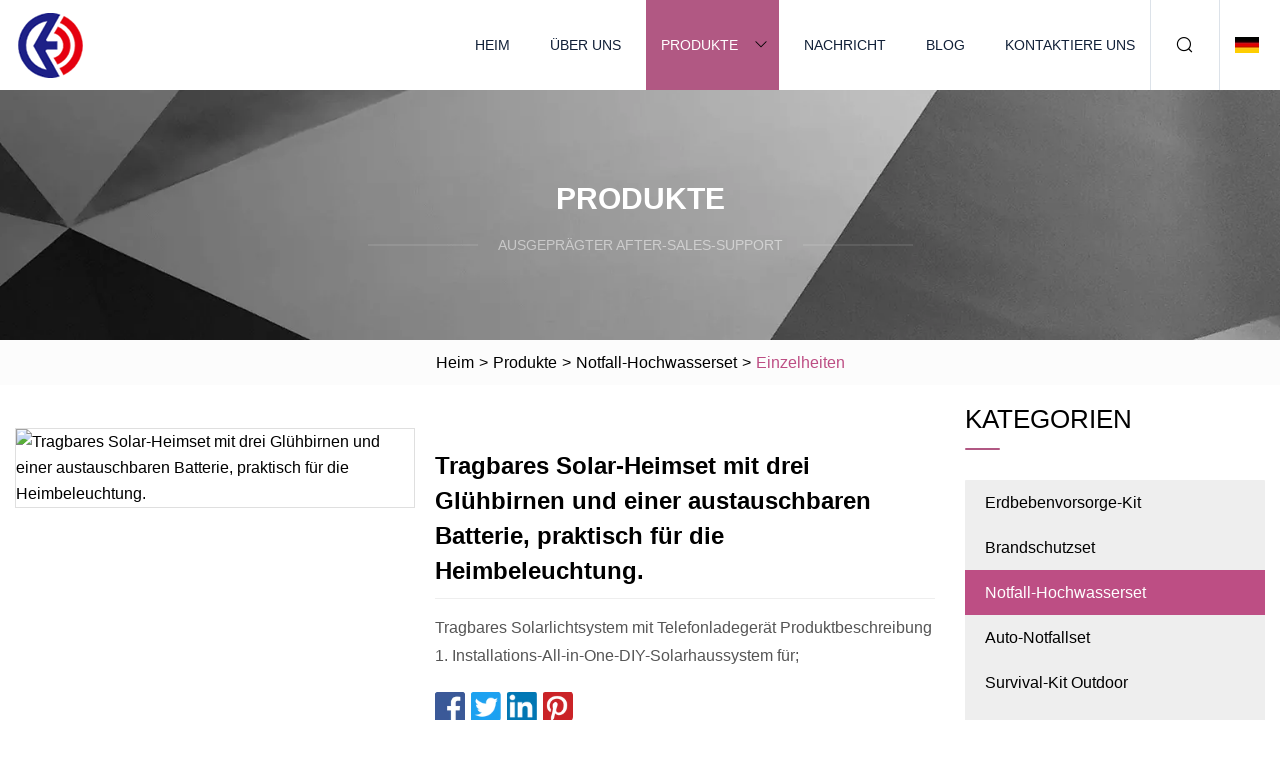

--- FILE ---
content_type: text/html; charset=utf-8
request_url: https://de.nsinee.com/products/aportable-solar-home-kit-with-three-bulbs-and-a-replaceable-battery-convenience-for-home-lighting.html
body_size: 6287
content:
<!doctype html>
<html lang="de">
<head>
<meta charset="utf-8" />
<title>Tragbares Solar-Heimset mit drei Glühbirnen und einer austauschbaren Batterie, praktisch für die Heimbeleuchtung. | Sichuan Preparedness Kit Co., Ltd</title>
<meta name="description" content="Tragbares Solar-Heimset mit drei Glühbirnen und einer austauschbaren Batterie, praktisch für die Heimbeleuchtung." />
<meta name="keywords" content="Tragbares Solar-Heimset mit drei Glühbirnen und einer austauschbaren Batterie, praktisch für die Heimbeleuchtung." />
<meta name="viewport" content="width=device-width, initial-scale=1.0" />
<meta name="application-name" content="Sichuan Preparedness Kit Co., Ltd" />
<meta name="twitter:card" content="summary" />
<meta name="twitter:title" content="Tragbares Solar-Heimset mit drei Glühbirnen und einer austauschbaren Batterie, praktisch für die Heimbeleuchtung. | Sichuan Preparedness Kit Co., Ltd" />
<meta name="twitter:description" content="Tragbares Solar-Heimset mit drei Glühbirnen und einer austauschbaren Batterie, praktisch für die Heimbeleuchtung." />
<meta name="twitter:image" content="https://de.nsinee.com/uploads/s/4976165c20214feaacdede003a4b11e4.webp" />
<meta http-equiv="X-UA-Compatible" content="IE=edge" />
<meta property="og:site_name" content="Sichuan Preparedness Kit Co., Ltd" />
<meta property="og:type" content="product" />
<meta property="og:title" content="Tragbares Solar-Heimset mit drei Glühbirnen und einer austauschbaren Batterie, praktisch für die Heimbeleuchtung. | Sichuan Preparedness Kit Co., Ltd" />
<meta property="og:description" content="Tragbares Solar-Heimset mit drei Glühbirnen und einer austauschbaren Batterie, praktisch für die Heimbeleuchtung." />
<meta property="og:url" content="https://de.nsinee.com/products/aportable-solar-home-kit-with-three-bulbs-and-a-replaceable-battery-convenience-for-home-lighting.html" />
<meta property="og:image" content="https://de.nsinee.com/uploads/s/4976165c20214feaacdede003a4b11e4.webp" />
<link href="https://de.nsinee.com/products/aportable-solar-home-kit-with-three-bulbs-and-a-replaceable-battery-convenience-for-home-lighting.html" rel="canonical" />
<link href="https://de.nsinee.com/uploadimg/icons5660741455.png" rel="shortcut icon" type="image/x-icon" />
<link href="https://de.nsinee.com/themes/astra/toast.css" rel="stylesheet" />
<link href="https://de.nsinee.com/themes/astra/pink/style.css" rel="stylesheet" />
<link href="https://de.nsinee.com/themes/astra/pink/page.css" rel="stylesheet" />
<script type="application/ld+json">
[{
"@context": "https://schema.org/",
"@type": "BreadcrumbList",
"itemListElement": [{
"@type": "ListItem",
"name": "Heim",
"position": 1,
"item": "https://de.nsinee.com/"},{
"@type": "ListItem",
"name": "Produkte",
"position": 2,
"item": "https://de.nsinee.com/products.html"},{
"@type": "ListItem",
"name": "Notfall-Hochwasserset",
"position": 3,
"item": "https://de.nsinee.com/emergency-flood-kit.html"},{
"@type": "ListItem",
"name": "Tragbares Solar-Heimset mit drei Glühbirnen und einer austauschbaren Batterie, praktisch für die Heimbeleuchtung.",
"position": 4,
"item": "https://de.nsinee.com/products/aportable-solar-home-kit-with-three-bulbs-and-a-replaceable-battery-convenience-for-home-lighting.html"
}]}]
</script>
<script type="text/javascript" src="//info.53hu.net/traffic.js?id=08a984h6ak"></script>
</head>
<body class="index">
<!-- header -->
<header>
  <div class="container">
    <div class="head-logo"><a href="https://de.nsinee.com/" title="Sichuan Preparedness Kit Co., Ltd"><img src="/uploadimg/5660741455.png" width="70" height="70" alt="Sichuan Preparedness Kit Co., Ltd"><span>Sichuan Preparedness Kit Co., Ltd</span></a></div>
    <div class="menu-btn"><em></em><em></em><em></em></div>
    <div class="head-content">
      <nav class="nav">
        <ul>
          <li><a href="https://de.nsinee.com/">Heim</a></li>
          <li><a href="https://de.nsinee.com/about-us.html">Über uns</a></li>
          <li class="active"><a href="https://de.nsinee.com/products.html">Produkte</a><em class="iconfont icon-xiangxia"></em>
            <ul class="submenu">
              <li><a href="https://de.nsinee.com/earthquake-preparedness-kit.html">Erdbebenvorsorge-Kit</a></li>
              <li><a href="https://de.nsinee.com/fire-safety-kit.html">Brandschutzset</a></li>
              <li><a href="https://de.nsinee.com/emergency-flood-kit.html">Notfall-Hochwasserset</a></li>
              <li><a href="https://de.nsinee.com/car-emergency-kit.html">Auto-Notfallset</a></li>
              <li><a href="https://de.nsinee.com/survival-kit-outdoor.html">Survival-Kit Outdoor</a></li>
              <li><a href="https://de.nsinee.com/survival-kit-accessories.html">Zubehör für Survival-Kits</a></li>
              <li><a href="https://de.nsinee.com/military-first-aid-kit.html">Militärisches Erste-Hilfe-Set</a></li>
            </ul>
          </li>
          <li><a href="https://de.nsinee.com/news.html">Nachricht</a></li>
          <li><a href="https://de.nsinee.com/blog.html">Blog</a></li>
          <li><a href="https://de.nsinee.com/contact-us.html">Kontaktiere uns</a></li>
        </ul>
      </nav>
      <div class="head-search"><em class="iconfont icon-sousuo"></em></div>
      <div class="search-input">
        <input type="text" placeholder="Keyword" id="txtSearch" autocomplete="off">
        <div class="search-btn" onclick="SearchProBtn()"><em class="iconfont icon-sousuo" aria-hidden="true"></em></div>
      </div>
      <div class="languagelist">
        <div title="Language" class="languagelist-icon"><span>Language</span></div>
        <div class="languagelist-drop"><span class="languagelist-arrow"></span>
          <ul class="languagelist-wrap">
                            <li class="languagelist-active"><a href="https://de.nsinee.com/products/aportable-solar-home-kit-with-three-bulbs-and-a-replaceable-battery-convenience-for-home-lighting.html"><img src="/themes/astra/images/language/de.png" width="24" height="16" alt="Deutsch" title="de">Deutsch </a></li>
                                    <li>
                                        <a href="https://www.nsinee.com/products/aportable-solar-home-kit-with-three-bulbs-and-a-replaceable-battery-convenience-for-home-lighting.html">
                                            <img src="/themes/astra/images/language/en.png" width="24" height="16" alt="English" title="en">
                                            English
                                        </a>
                                    </li>
                                    <li>
                                        <a href="https://fr.nsinee.com/products/aportable-solar-home-kit-with-three-bulbs-and-a-replaceable-battery-convenience-for-home-lighting.html">
                                            <img src="/themes/astra/images/language/fr.png" width="24" height="16" alt="Français" title="fr">
                                            Français
                                        </a>
                                    </li>
                                    <li>
                                        <a href="https://es.nsinee.com/products/aportable-solar-home-kit-with-three-bulbs-and-a-replaceable-battery-convenience-for-home-lighting.html">
                                            <img src="/themes/astra/images/language/es.png" width="24" height="16" alt="Español" title="es">
                                            Español
                                        </a>
                                    </li>
                                    <li>
                                        <a href="https://it.nsinee.com/products/aportable-solar-home-kit-with-three-bulbs-and-a-replaceable-battery-convenience-for-home-lighting.html">
                                            <img src="/themes/astra/images/language/it.png" width="24" height="16" alt="Italiano" title="it">
                                            Italiano
                                        </a>
                                    </li>
                                    <li>
                                        <a href="https://pt.nsinee.com/products/aportable-solar-home-kit-with-three-bulbs-and-a-replaceable-battery-convenience-for-home-lighting.html">
                                            <img src="/themes/astra/images/language/pt.png" width="24" height="16" alt="Português" title="pt">
                                            Português
                                        </a>
                                    </li>
                                    <li>
                                        <a href="https://ja.nsinee.com/products/aportable-solar-home-kit-with-three-bulbs-and-a-replaceable-battery-convenience-for-home-lighting.html"><img src="/themes/astra/images/language/ja.png" width="24" height="16" alt="日本語" title="ja"> 日本語</a>
                                    </li>
                                    <li>
                                        <a href="https://ko.nsinee.com/products/aportable-solar-home-kit-with-three-bulbs-and-a-replaceable-battery-convenience-for-home-lighting.html"><img src="/themes/astra/images/language/ko.png" width="24" height="16" alt="한국어" title="ko"> 한국어</a>
                                    </li>
                                    <li>
                                        <a href="https://ru.nsinee.com/products/aportable-solar-home-kit-with-three-bulbs-and-a-replaceable-battery-convenience-for-home-lighting.html"><img src="/themes/astra/images/language/ru.png" width="24" height="16" alt="Русский" title="ru"> Русский</a>
                                    </li>
                           
          </ul>
        </div>
      </div>
    </div>
  </div>
</header>
<main>
  <div class="inner-banner"><img src="/themes/astra/images/inner-banner.webp" alt="banner">
    <div class="inner-content">
      <div class="inner-title">Produkte</div>
      <div class="inner-des"><em></em><span>Ausgeprägter After-Sales-Support</span><em></em></div>
    </div>
  </div>
  <div class="page-breadcrumbs"><a href="https://de.nsinee.com/">Heim</a> > <a href="/products.html">Produkte</a> > <a href="/emergency-flood-kit.html">Notfall-Hochwasserset</a> > <span>Einzelheiten</span></div>
  <div class="page-main page-flex page-products-details">
    <div class="container">
      <div class="page-content">
        <div class="preview-top">
          <div class="preview-container">
            <div class="small-box"><img src="/uploads/s/4976165c20214feaacdede003a4b11e4.webp" alt="Tragbares Solar-Heimset mit drei Glühbirnen und einer austauschbaren Batterie, praktisch für die Heimbeleuchtung." /></div>
          </div>
          <div class="preview-info">
            <div class="prodetails-top">
              <h1 class="prodetails-title">Tragbares Solar-Heimset mit drei Glühbirnen und einer austauschbaren Batterie, praktisch für die Heimbeleuchtung.</h1>
              <div class="prodetails-text line5"> Tragbares Solarlichtsystem mit Telefonladegerät Produktbeschreibung 1. Installations-All-in-One-DIY-Solarhaussystem für;</div>
              <div class="sharewrap"></div>
              <div class="prodetails-btn"><a href="javascript:void(0)" class="tosendinquiry">Anfrage absenden</a></div>
            </div>
          </div>
        </div>
        <div class="prodetails-content"><h5>Basisinformation</h5><table width="100%" border="1" cellpadding="0" cellspacing="0" class="table"><tbody><tr><td>Modell Nr.</td><td>PS-K013</td></tr><tr><td>Batterie</td><td>5200 mAh/7,4 V Li-Ion</td></tr><tr><td>LED</td><td>3 * 1W LED-Lampen</td></tr><tr><td>Aufladung</td><td>durch Solar oder Wechselstrom</td></tr><tr><td>Beleuchtungszeit</td><td>10–32 Stunden</td></tr><tr><td>Material</td><td>ABS+PC (ideal für Afrika-Wetter)</td></tr><tr><td>Funktion</td><td>Heimbeleuchtung, Aufladen von Mobiltelefonen und Camping</td></tr><tr><td>Lumen</td><td>100 lm für jede Glühbirne</td></tr><tr><td>Transportpaket</td><td>Farbbox</td></tr><tr><td>Warenzeichen</td><td>Energielösung</td></tr><tr><td>Herkunft</td><td>Shenzhen, China</td></tr><tr><td>HS-Code</td><td>8501310000</td></tr><tr><td>Produktionskapazität</td><td>500.000/Monat</td></tr></tbody></table><h5>Produktbeschreibung</h5>Tragbares Solarlichtsystem mit Telefonladegerät<br><br><b>Produktbeschreibung</b><br><br> 1. Installation eines All-in-One-Solarhaussystems für 3 Räume gleichzeitig.2.  Kabellänge: 5 m, mit Ein-/Ausschalter, einfache Steuerung des Lichts3.  Mobiltelefon-Lade-USB-Ausgang für verschiedene Telefone4.  Stromversorgung – Solar- oder AC/DC-Aufladung, (AC ist nicht im Lieferumfang enthalten)5.  Schutz vor Überladung und Tiefentladung auf der Leiterplatte6.  Anwendung: Dieses kompakte Solar-Hausbeleuchtungssystem zum Selbermachen ist ideal für Familien im ländlichen Afrika. 7. Sparen Sie Ihre Stromrechnung monatlich und steigern Sie den Wert Ihres Hauses! 8.  Boomende Märkte in Afrika, Dubai und Indien9.  Einmal zahlen, mindestens 3 Jahre profitieren!10.  Grüne Energie, keine Umweltverschmutzung!<br><br> Für die tägliche Beleuchtung Ihres Zuhauses;  für Notfälle wie Stromausfälle, Taifune, Überschwemmungen, Erdbeben; für Outdoor-Aktivitäten wie Camping, Angeln;  für die Landwirtschaft;  für effektives Aufladen des Telefons!<br><br><b>Spezifikationen</b><br><table border="1"><tbody><tr><td><br>Produktname</td><td><br>Solarlichtsystem</td></tr><tr><td>Modell-Nr</td><td>PS-K013</td></tr><tr><td>Sonnenkollektor</td><td>4W 11V Polykristallin mit 5M Kabel</td></tr><tr><td>Lichtquelle</td><td>3 Stück 1W LED-Lampen</td></tr><tr><td>Kabellänge</td><td>5M mit EIN/AUS-Schalter</td></tr><tr><td>Batterie</td><td>7,4V 5200mAh Li-Ion / austauschbar</td></tr><tr><td>Material</td><td>Starkes ABS + PVC + Kunststoff</td></tr><tr><td>Ladezeit</td><td>14-16 Stunden bei voller Sonneneinstrahlung (1000 W/m2)</td></tr><tr><td>Arbeitszeit</td><td> 10 Stunden für 3 Lampen;  16 Stunden für 2 Lampen;  32 Stunden für 1 Lampe (bei voller Batterie)</td></tr></tbody></table><br><b>Produktfotoshow:</b><br><br><p><img src="/uploads/p/e5a0514d83614dbd81510f55f83f5f37.webp" alt="portable Solar Home Kit with Three Bulbs and a Replaceable Battery, Convenience for Home Lighting." width="800px"></p><p><img src="/uploads/p/93795a94add140d1ae38cd918ad0975e.webp" alt="portable Solar Home Kit with Three Bulbs and a Replaceable Battery, Convenience for Home Lighting." width="800px"></p><p><img src="/uploads/p/9cac75b043284bc79e0f4145b3ecb5cc.webp" alt="portable Solar Home Kit with Three Bulbs and a Replaceable Battery, Convenience for Home Lighting." width="800px"></p><p> </p><br>Was kann unser Solarlichtsystem für Sie tun? 1. Zur täglichen Beleuchtung im Zimmer, auf dem Dach und im Flur aufhängen. 2. Zum Camping mitnehmen. 3. USB-Anschluss zum Aufladen Ihrer Mobiltelefone und anderer Geräte.<br><br><b>Verpackung & Versand</b><br><br>Verpackungsdetails:<table border="1"><tbody><tr><td>Paket</td><td> 1 Stück/Farbbox;  10 Stück/Karton</td></tr><tr><td>Innengröße der Geschenkbox</td><td>290*235*60mm</td></tr><tr><td>Äußere ctn-Größe</td><td>430*310*310mm</td></tr><tr><td>GW/NW</td><td>15,50/14,50 kg</td></tr><tr><td>20'GP</td><td>6000 Stück</td></tr><tr><td>40'GP</td><td>15000 Stück</td></tr></tbody></table><br><b>Versanddetails</b><br><br>1 Für Musterbestellungen und Probebestellungen stellen wir in der Regel unsere Werksverpackung zur Verfügung. 2 Wenn die Bestellmenge eine Mindestbestellmenge von 2.000 Stück erreicht, können wir kostenlos eine kundenspezifische CMYK-Box anfertigen. 3 Wenn die Bestellmenge unter der Mindestbestellmenge liegt und eine kundenspezifische Verpackung erforderlich ist, werden zusätzliche Kosten berechnet ;4 Unsere Kartons entsprechen dem hochwertigen, verstärkten B9-Standard und sind 100 % sicher für den Seetransport<br><b>Unsere Dienstleistungen</b><br><br>- Beantworten Sie Ihre Anfrage innerhalb von 24 Stunden. - Rückmeldung der Beschwerde innerhalb von 24 Stunden. - OEM/ODM sind willkommen. - Exklusive Vertreter im lokalen Land sind willkommen. - 1 Jahr Garantie<br><br><b>Firmeninformation</b><br><br>--12 Jahre im Solargeschäft --Kooperation mit NGOs, Wohltätigkeitsorganisationen und der Regierung --ISO2015:9001-zertifizierte Fabrik -- Top1-Qualität in Shenzhen für Solarlaternen, Solarlampen und Solarbausätze<br><br><b>FAQ</b><br><br>F1: Wie lange dauert es, bis der Akku vollständig aufgeladen ist? A: Bei sonnigem Wetter reichen zwei Tage aus. F2: Wie viele Handyladungen sind mit einer Ladung bei voller Kapazität möglich?<br>A: Normales Mobiltelefon: ca. 3 Mal, 3G-Mobiltelefon: ca. 2 Stunden.<br>F3: Kann ich das Solarpanel draußen platzieren?<br>A: Ja, dieses Solarpanel ist wasserdicht. F4: Wie oft muss ich die wiederaufladbaren Batterien austauschen?<br>A: Etwa alle 2 Jahre.<br><br><b>Wenn Sie an unseren Produkten interessiert sind, besuchen Sie gerne unsere offizielle Website: szpowersolution.en.made-in-china.com</b><br></div>
        <div class="pagelink">
          <div class="pagelink-item"><a href="/products/amorden-style-first-rescue-kit-aid-emerg-waterproof-emergency-full-set-bags-big-flood-lifesaving-survival-gear-and-equipment.html" title="Morden Style First Rescue Kit Aid Emerg Wasserdichte Notfall-Komplettset-Taschen Big Flood Lebensrettende Überlebensausrüstung und -ausrüstung"><em></em><span>Previers</span></a></div>
          <div class="backlist"><a href="/products.html"><em class="iconfont icon-caidan"></em><span>Zurück zur Liste</span></a></div>
          <div class="pagelink-item next"><a href="/products/amini-ce-fda-iso-aroved-plastic-medical-level-survival-first-aid-box-kits-produdct-sulier-for-home-car-auto-travel-family-outdoor.html" title="Mini CE FDA ISO-zugelassene Erste-Hilfe-Box-Kits aus Kunststoff auf medizinischem Niveau, Produktlieferant für Zuhause, Auto, Auto, Reisen, Familie, Outdoor"><em></em><span>Nächste</span></a></div>
        </div>
        <div class="recommend-products">
          <div class="page-title">Sie können auch mögen</div>
          <ul class="prolist">
            <li><a href="/products/aflood-relief-kit-flood-control-emergency-backpack-fire-rescue-bag-medical-backpack.html" class="img lazy-wrap"><img data-src="/uploads/s/1b1f0ea97a4f4e6190bd98261db29bec.webp" class="lazy" alt="Hochwasserhilfe-Set, Hochwasserschutz-Notfallrucksack, Feuerrettungstasche, medizinischer Rucksack"><span class="lazy-load"></span></a>
              <div class="info"><a href="/products/aflood-relief-kit-flood-control-emergency-backpack-fire-rescue-bag-medical-backpack.html#send" class="btn" rel="nofollow"><em class="iconfont icon-email-fill"></em></a>
              <a href="/products/aflood-relief-kit-flood-control-emergency-backpack-fire-rescue-bag-medical-backpack.html" class="title">Hochwasserhilfe-Set, Hochwasserschutz-Notfallrucksack, Feuerrettungstasche, medizinischer Rucksack</a></div>
            </li>            <li><a href="/products/asunmed-no-2first-aid-kit-for-family-car-work-camping-first-aid-set-emergency-medical-kit.html" class="img lazy-wrap"><img data-src="/uploads/s/b3b5cda175bc40e8b776ee1d354ec3ea.webp" class="lazy" alt="Sunmed Nr. 2 – Erste-Hilfe-Set für Familie, Auto, Arbeit, Camping, Erste-Hilfe-Set, medizinisches Notfallset"><span class="lazy-load"></span></a>
              <div class="info"><a href="/products/asunmed-no-2first-aid-kit-for-family-car-work-camping-first-aid-set-emergency-medical-kit.html#send" class="btn" rel="nofollow"><em class="iconfont icon-email-fill"></em></a>
              <a href="/products/asunmed-no-2first-aid-kit-for-family-car-work-camping-first-aid-set-emergency-medical-kit.html" class="title">Sunmed Nr. 2 – Erste-Hilfe-Set für Familie, Auto, Arbeit, Camping, Erste-Hilfe-Set, medizinisches Notfallset</a></div>
            </li>            <li><a href="/products/aadjustable-full-body-safety-harness-fall-protection-lanyard-kit.html" class="img lazy-wrap"><img data-src="/uploads/s/ad969e96571b4f5b82decb2e1228a1b1.webp" class="lazy" alt="Verstellbares Ganzkörper-Sicherheitsgurt-Absturzsicherungs-Lanyard-Kit"><span class="lazy-load"></span></a>
              <div class="info"><a href="/products/aadjustable-full-body-safety-harness-fall-protection-lanyard-kit.html#send" class="btn" rel="nofollow"><em class="iconfont icon-email-fill"></em></a>
              <a href="/products/aadjustable-full-body-safety-harness-fall-protection-lanyard-kit.html" class="title">Verstellbares Ganzkörper-Sicherheitsgurt-Absturzsicherungs-Lanyard-Kit</a></div>
            </li>          </ul>
        </div>
        <div class="send-inquiry" id="send">
          <div class="page-title">Anfrage absenden</div>
          <input type="hidden" name="domain" id="in-domain" value="de.nsinee.com">
          <div class="feedback">
            <input type="text" placeholder="Phone or WhatsApp:" id="in-phone" name="phone">
            <input type="text" placeholder="Email:*" id="in-email" name="email">
            <textarea placeholder="Content:*" name="content" id="in-content"></textarea>
            <div class="sendbtn">
              <div class="sendnow" id="SubmitName" onclick="SendInquiry()"><em></em><span>Schick jetzt</span></div>
            </div>
          </div>
          <div id="feedbackForm"></div>
        </div>
      </div>
      <aside class="page-aside">
        <div class="page-title">Kategorien</div>
        <div class="aside-category">
          <ul>
            <li><a href="/earthquake-preparedness-kit.html">Erdbebenvorsorge-Kit</a></li>            <li><a href="/fire-safety-kit.html">Brandschutzset</a></li>			<li><a href="/emergency-flood-kit.html" class="act">Notfall-Hochwasserset</a></li>            <li><a href="/car-emergency-kit.html">Auto-Notfallset</a></li>            <li><a href="/survival-kit-outdoor.html">Survival-Kit Outdoor</a></li>            <li><a href="/survival-kit-accessories.html">Zubehör für Survival-Kits</a></li>            <li><a href="/military-first-aid-kit.html">Militärisches Erste-Hilfe-Set</a></li>          </ul>
        </div>
      </aside>
    </div>
  </div>
</main>
 
<!-- footer -->
<footer>
  <div class="container">
    <div class="foot-item">
      <div class="foot-title">Navigation</div>
      <ul>
        <li><a href="https://de.nsinee.com/">Heim</a></li>
        <li><a href="https://de.nsinee.com/about-us.html">Über uns</a></li>
        <li><a href="https://de.nsinee.com/products.html">Produkte</a></li>
        <li><a href="https://de.nsinee.com/news.html">Nachricht</a></li>
        <li><a href="https://de.nsinee.com/blog.html">Blog</a></li>
        <li><a href="https://de.nsinee.com/contact-us.html">Kontaktiere uns</a></li>
        <li><a href="https://de.nsinee.com/sitemap.xml">Seitenverzeichnis</a></li>
        <li><a href="https://de.nsinee.com/privacy-policy.html">Privacy Policy</a></li>
      </ul>
    </div>
    <div class="foot-item foot-company">
      <div class="foot-title">Partnerfirma</div>
      <ul>
<li><a href="http://de.marscabin.com/mars-cabin-sn-capsule-house/sn-5-8m-20ft-capsule-pod/" target="_blank">SN-5.8M-20-Fuß-Kapsel Pod</a></li>      </ul>
    </div>
    <div class="foot-share"><a href="https://de.nsinee.com/" rel="nofollow" title="facebook"><em class="iconfont icon-facebook"></em></a><a href="https://de.nsinee.com/" rel="nofollow" title="linkedin"><em class="iconfont icon-linkedin"></em></a><a href="https://de.nsinee.com/" rel="nofollow" title="twitter"><em class="iconfont icon-twitter-fill"></em></a><a href="https://de.nsinee.com/" rel="nofollow" title="youtube"><em class="iconfont icon-youtube"></em></a><a href="https://de.nsinee.com/" rel="nofollow" title="instagram"><em class="iconfont icon-instagram"></em></a><a href="https://de.nsinee.com/" rel="nofollow" title="TikTok"><em class="iconfont icon-icon_TikTok"></em></a></div>
    <div class="foot-copyright">
      <p>Copyright &copy; de.nsinee.com, Alle Rechte vorbehalten.&nbsp;&nbsp;&nbsp;<a href="/cdn-cgi/l/email-protection#2c4e5e4d424843426c425f45424949024f4341" target="_blank"><span class="__cf_email__" data-cfemail="5e3c2c3f303a31301e302d37303b3b703d3133">[email&#160;protected]</span></a></p>
    </div>
  </div>
  <div class="gotop"><span>TOP</span></div>
</footer>
 
<!-- script --> 
<script data-cfasync="false" src="/cdn-cgi/scripts/5c5dd728/cloudflare-static/email-decode.min.js"></script><script src="https://de.nsinee.com/themes/astra/js/jquery3.6.1.js"></script>
<script src="https://de.nsinee.com/themes/astra/js/vanilla-lazyload.js"></script>
<script src="https://de.nsinee.com/themes/astra/js/style.js"></script>
<script src="https://de.nsinee.com/themes/astra/js/page.js"></script>
<script src="https://de.nsinee.com/themes/astra/js/toast.js"></script>
<script src="https://de.nsinee.com/themes/astra/js/share.js"></script>
<script src="https://de.nsinee.com/themes/astra/js/axios.min.js"></script>
<script src="https://de.nsinee.com/themes/astra/js/contact.js"></script>
<script src="https://platform-api.sharethis.com/js/sharethis.js#property=5eec0fd89a302d0012ac463a&product=sop" type="text/javascript" async></script>
<script defer src="https://static.cloudflareinsights.com/beacon.min.js/vcd15cbe7772f49c399c6a5babf22c1241717689176015" integrity="sha512-ZpsOmlRQV6y907TI0dKBHq9Md29nnaEIPlkf84rnaERnq6zvWvPUqr2ft8M1aS28oN72PdrCzSjY4U6VaAw1EQ==" data-cf-beacon='{"version":"2024.11.0","token":"9893555ad32b4e24b7b054b8d7dfb2a5","r":1,"server_timing":{"name":{"cfCacheStatus":true,"cfEdge":true,"cfExtPri":true,"cfL4":true,"cfOrigin":true,"cfSpeedBrain":true},"location_startswith":null}}' crossorigin="anonymous"></script>
</body>
</html>
